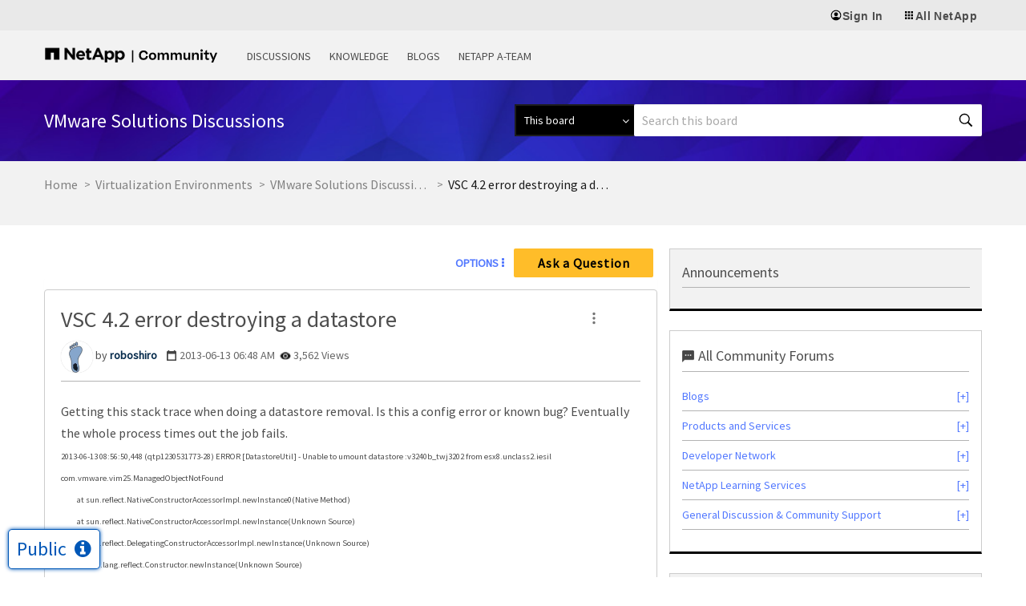

--- FILE ---
content_type: application/x-javascript;charset=utf-8
request_url: https://sometrics.netapp.com/id?d_visid_ver=5.5.0&d_fieldgroup=A&mcorgid=1D6F34B852784AA40A490D44%40AdobeOrg&mid=16219405243767814702565143810419684545&ts=1769153491284
body_size: -43
content:
{"mid":"16219405243767814702565143810419684545"}